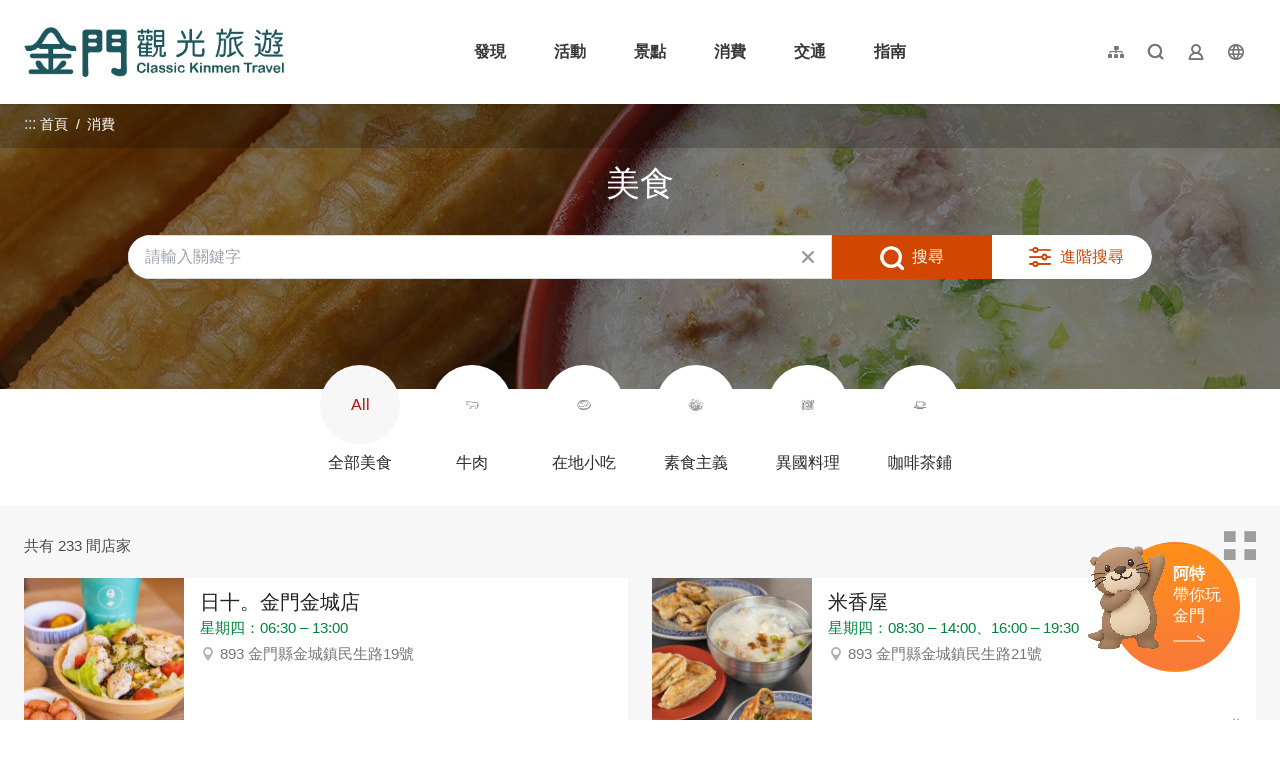

--- FILE ---
content_type: text/html; charset=utf-8
request_url: https://kinmen.travel/zh-tw/shop/index/all-regions/restaurants?sortby=Location&location=1059&page=5
body_size: 5595
content:
<!DOCTYPE html><html lang=zh-Hant-TW class="no-js mode-two-column"><head><script>document.querySelector("html").setAttribute('class','mode-two-column');if(localStorage.getItem('card-list-mode')==='mode-tile'){document.querySelector("html").classList.remove('mode-two-column');}</script><meta charset=utf-8><meta name=viewport content="width=device-width, initial-scale=1.0, user-scalable=0"><title>美食 | 金門觀光旅遊網</title><link href=/Content/css/all.css rel=stylesheet><link rel=stylesheet href=/content/css/layout-new.css><link rel=preconnect href=https://fonts.googleapis.com><link rel=preconnect href=https://fonts.gstatic.com crossorigin><link href="https://fonts.googleapis.com/css2?family=Dancing+Script:wght@400..700&amp;display=swap" rel=stylesheet><link rel="shortcut icon" href=/Content/favicon.ico><link rel=stylesheet href=/content/css/condition-search-blk.css><link rel=stylesheet href=/content/css/adv-filter-sort-blk.css><meta name=keyword content=金門，金門旅遊，金門國家公園，金門酒廠，金門民宿，珍愛金門，金門高粱酒，金門地圖，金門航空站，金門高粱，金門特產，金門貢糖，金門飯店，金門大橋，金門菜刀，金門住宿，金門景點><meta name=subject content=美食><meta name=language content=zh-tw><meta name=owner content=金門縣政府><meta name=coverage content=Worldwide><meta name=distribution content=Global><meta name=rating content=General><meta property=og:title content=美食><meta property=og:type content=website><meta property=og:site_name content=金門觀光旅遊網><meta property=og:description content=金門旅遊：金門美食，熱門景點，紀念品介紹><meta property=og:url content=https://kinmen.travel/zh-tw/shop/index/all-regions/restaurants><meta property=og:locale content=zh_TW><meta name=twitter:site content=金門觀光旅遊網><meta name=twitter:creator content=金門觀光旅遊網><meta name=twitter:title content=美食><meta name=twitter:description content=金門旅遊：金門美食，熱門景點，紀念品介紹><meta name=DC.Title content=美食><meta name=DC.Subject content=美食><meta name=DC.Creator content=金門觀光旅遊網><meta name=DC.Description content=金門旅遊：金門美食，熱門景點，紀念品介紹><meta name=DC.Publisher content=金門觀光旅遊網><meta name=DC.Contributor content=金門觀光旅遊網><meta name=DC.Date content=2026-01-22><meta name=DC.Type content=網站資訊><meta name=DC.Identifier content=371020000A><meta name=DC.Format content=""><meta name=DC.Relation content=""><meta name=DC.Source content=金門觀光旅遊網><meta name=DC.Language content=zh-tw><meta name=DC.Coverage.t.min content=2017-01-01><meta name=DC.Coverage.t.max content=2025-12-22><meta name=DC.Rights content=金門觀光旅遊網><meta name=DC.CategoryTheme content=""><meta name=DC.CategoryCake content=""><meta name=DC.CategoryService content=""><meta name=DC.Keywords content=""><script async src="https://www.googletagmanager.com/gtag/js?id=G-WK1Z317VD9"></script><script>window.dataLayer=window.dataLayer||[];function gtag(){dataLayer.push(arguments);}
gtag('js',new Date());gtag('config','G-WK1Z317VD9',{cookie_flags:'secure;samesite=lax'});</script><script>(function(c,l,a,r,i,t,y){c[a]=c[a]||function(){(c[a].q=c[a].q||[]).push(arguments)};t=l.createElement(r);t.async=1;t.src="https://www.clarity.ms/tag/"+i;y=l.getElementsByTagName(r)[0];y.parentNode.insertBefore(t,y);})(window,document,"clarity","script","3zj0x0dplp");</script><body class="zh-Hant-TW new-2021 new-2024" data-lang=zh-tw><a href=#main-content class="acc-show-at-focus js-scroll-anchor" title=跳到主要內容區塊>跳到主要內容區塊</a> <a id=top class=anchor-fix tabindex=-1 title=定位點>定位點</a><div class="smart-banner d-none align-items-center h-7 fixed-top z-99999 bg-smart-banner"><button class="btn w-5 h-5 mx-4px p-0 border-0 bg-none text-desc js-hide-smart-banner" title=關閉> <i class="icon icon-close fz-14px" aria-hidden=true></i> <span class=text-hide>關閉</span> </button> <img src=/content/images/global/icon-pwa.png alt="" class="d-block w-6 h-6 border border-white border-width-2px rounded-md"><div class="ml-1 fz-14px lh-initial text-white">金門行動旅服 <br> 免下載 立即GO</div><a href=https://pwa.kinmen.travel title=立即前往金門行動旅服 class="btn btn-orange ml-auto mr-1 rounded h-5 js-hide-smart-banner"> 立即前往 </a></div><div class="main-container new-2023 pt-7 pt-xl-13"><div id=header-root></div><main class="page-content-wrapper has-banner search-banner-02-3 adj"><div class="breadcrumb desktop-wrapper" data-path="首頁>消費"><a class=brick href=javascript:void(0) accesskey=C title=內容區塊定位點(C)>:::</a> <a href=/zh-tw class=unit title=首頁>首頁</a> <span class="unit last">消費</span></div><a class=anchor-fix id=main-content tabindex=-1 title=定位點>定位點</a><section class=unit-title-blk><h2 class=unit-title>美食</h2></section><input type=checkbox class=hide-switch id=condition-expend-switch><div class=condition-search-blk id=condition-search-blk><div class=expend-wrapper><form method=post action=/zh-tw/shop/query class=condition-search-form><input name=__RequestVerificationToken type=hidden value=ulFyHK_H6zRCJzSFk3APe0Eo1yUmqUb8s_R24A3AFXVCknVe7SBaq6UQwhxLl3JrttI09oUxv6tyc6bEzN3wGTjPAPl2OtZThm73HBHVx641><div class=scroll-blk><div class="row-item row-keyword"><label for=keyword class=label>關鍵字</label> <input class=text-ipt type=text id=keyword name=query autocomplete=off placeholder=請輸入關鍵字></div><div class=adv-condition-blk><div class="row-item row-condition"><label class="label pull-left">行政區</label> <button class="btn-select-all js-select-all all" data-resx-select-all=全部選取 data-resx-cancel-all=全部取消 type=button>全部選取</button><ul class="search-condition-list js-condition-container"><li class=item><input type=checkbox class=hide-switch id=region-374 name=region[] value=jinsha> <label class=btn-select for=region-374 title=金沙鎮>金沙鎮</label><li class=item><input type=checkbox class=hide-switch id=region-375 name=region[] value=jinhu> <label class=btn-select for=region-375 title=金湖鎮>金湖鎮</label><li class=item><input type=checkbox class=hide-switch id=region-376 name=region[] value=jinning> <label class=btn-select for=region-376 title=金寧鄉>金寧鄉</label><li class=item><input type=checkbox class=hide-switch id=region-377 name=region[] value=jincheng> <label class=btn-select for=region-377 title=金城鎮>金城鎮</label><li class=item><input type=checkbox class=hide-switch id=region-378 name=region[] value=lieyu> <label class=btn-select for=region-378 title=烈嶼鄉>烈嶼鄉</label></ul></div><input type=hidden value=restaurants name=theme[]><div class="row-item row-condition"><label class="label pull-left">分類</label> <button class="btn-select-all js-select-all all" data-resx-select-all=全部選取 data-resx-cancel-all=全部取消 type=button>全部選取</button><ul class="search-condition-list js-condition-container"><li class=item><input type=checkbox class=hide-switch id=type-264 name=theme[] value=vegetarian> <label class=btn-select for=type-264 title=素食主義>素食主義</label><li class=item><input type=checkbox class=hide-switch id=type-267 name=theme[] value=local-specialty> <label class=btn-select for=type-267 title=在地小吃>在地小吃</label><li class=item><input type=checkbox class=hide-switch id=type-270 name=theme[] value=coffee-tea-shop> <label class=btn-select for=type-270 title=咖啡茶鋪>咖啡茶鋪</label><li class=item><input type=checkbox class=hide-switch id=type-271 name=theme[] value=exotic-food> <label class=btn-select for=type-271 title=異國料理>異國料理</label><li class=item><input type=checkbox class=hide-switch id=type-351 name=theme[] value=廣東粥> <label class=btn-select for=type-351 title=廣東粥>廣東粥</label><li class=item><input type=checkbox class=hide-switch id=type-353 name=theme[] value=beaf> <label class=btn-select for=type-353 title=牛肉>牛肉</label><li class=item><input type=checkbox class=hide-switch id=type-355 name=theme[] value=酒吧小酌> <label class=btn-select for=type-355 title=酒吧小酌>酒吧小酌</label><li class=item><input type=checkbox class=hide-switch id=type-456 name=theme[] value=桌菜熱炒> <label class=btn-select for=type-456 title=桌菜熱炒>桌菜熱炒</label><li class=item><input type=checkbox class=hide-switch id=type-457 name=theme[] value=簡餐火鍋> <label class=btn-select for=type-457 title=簡餐火鍋>簡餐火鍋</label><li class=item><input type=checkbox class=hide-switch id=type-354 name=theme[] value=美味燒烤> <label class=btn-select for=type-354 title=美味燒烤>美味燒烤</label><li class=item><input type=checkbox class=hide-switch id=type-352 name=theme[] value=鮮甜石蚵> <label class=btn-select for=type-352 title=鮮甜石蚵>鮮甜石蚵</label><li class=item><input type=checkbox class=hide-switch id=type-312 name=theme[] value=甜點冰品> <label class=btn-select for=type-312 title=甜點冰品>甜點冰品</label></ul></div><div class="row-item row-condition"><label class="label pull-left">服務設施</label> <button class="btn-select-all js-select-all all" data-resx-select-all=全部選取 data-resx-cancel-all=全部取消 type=button>全部選取</button><ul class="search-condition-list js-condition-container"><li class=item><input type=checkbox class=hide-switch id=type-236 name=theme[] value=parking> <label class=btn-select for=type-236 title=停車場>停車場</label><li class=item><input type=checkbox class=hide-switch id=type-244 name=theme[] value=pick-up> <label class=btn-select for=type-244 title=接送服務>接送服務</label><li class=item><input type=checkbox class=hide-switch id=type-253 name=theme[] value=guided-tours> <label class=btn-select for=type-253 title=導覽解說>導覽解說</label><li class=item><input type=checkbox class=hide-switch id=type-255 name=theme[] value=experience-activity> <label class=btn-select for=type-255 title=體驗活動>體驗活動</label><li class=item><input type=checkbox class=hide-switch id=type-369 name=theme[] value=空調冷氣> <label class=btn-select for=type-369 title=空調冷氣>空調冷氣</label><li class=item><input type=checkbox class=hide-switch id=type-370 name=theme[] value=內用座位> <label class=btn-select for=type-370 title=內用座位>內用座位</label><li class=item><input type=checkbox class=hide-switch id=type-371 name=theme[] value=免費wifi> <label class=btn-select for=type-371 title=免費WIFI>免費WIFI</label><li class=item><input type=checkbox class=hide-switch id=type-372 name=theme[] value=親子友善> <label class=btn-select for=type-372 title=親子友善>親子友善</label><li class=item><input type=checkbox class=hide-switch id=type-373 name=theme[] value=提供插座> <label class=btn-select for=type-373 title=提供插座>提供插座</label><li class=item><input type=checkbox class=hide-switch id=type-374 name=theme[] value=foreign-language-friendly> <label class=btn-select for=type-374 title=外語友善>外語友善</label><li class=item><input type=checkbox class=hide-switch id=type-375 name=theme[] value=宅配服務> <label class=btn-select for=type-375 title=宅配服務>宅配服務</label><li class=item><input type=checkbox class=hide-switch id=type-377 name=theme[] value=客製行程> <label class=btn-select for=type-377 title=客製行程>客製行程</label><li class=item><input type=checkbox class=hide-switch id=type-511 name=theme[] value=muslim-friendly> <label class=btn-select for=type-511 title=穆斯林友善>穆斯林友善</label></ul></div></div></div><div class="row-item row-button" id=row-button data-resx-advance-search=進階搜尋><button class=btn-search-clear type=reset title=清除全部>清除全部</button> <button class=btn-search-submit title=搜尋>搜尋</button> <label class=btn-show-adv for=condition-expend-switch tabindex=0 title=進階搜尋>進階搜尋</label></div></form></div></div><label class=condition-expend-close-mask for=condition-expend-switch></label><div class="full-width py-2 mb-3 pb-xl-4 position-relative bg-white"><nav classname="maw-800px mx-auto position-relative z-100"><ul class="d-flex justify-content-md-center pl-1 pl-md-0 mt-xl-n5 scroll-x-blk text-center fz-15px" id=category-selector><li class="w-9 w-md-10 mr-3 mr-xl-4 mr-0-last"><a class="d-block text-decoration-none text-center text-dark hover-title" href=/zh-tw/shop/index/all-regions/restaurants#anchor-category title=全部美食> <i class="icon w-9 h-9 w-md-10 h-md-10 mb-1 rounded-circle fz-28px text-secondary bg-light" aria-hidden=true> All </i><div class="title line-clamp-2 lh-initial">全部美食</div></a><li class="w-9 w-md-10 mr-3 mr-xl-4 mr-0-last"><a class="d-block text-decoration-none text-center text-dark hover-title" href=/zh-tw/shop/index/all-regions/restaurants,beaf#anchor-category title=牛肉> <i class="icon icon-gourmet-nav-01 w-9 h-9 w-md-10 h-md-10 mb-1 rounded-circle fz-64px fz-md-80px text-info bg-white" aria-hidden=true></i><div class="title line-clamp-2 lh-initial">牛肉</div></a><li class="w-9 w-md-10 mr-3 mr-xl-4 mr-0-last"><a class="d-block text-decoration-none text-center text-dark hover-title" href=/zh-tw/shop/index/all-regions/restaurants,local-specialty#anchor-category title=在地小吃> <i class="icon icon-gourmet-nav-02 w-9 h-9 w-md-10 h-md-10 mb-1 rounded-circle fz-64px fz-md-80px text-info bg-white" aria-hidden=true></i><div class="title line-clamp-2 lh-initial">在地小吃</div></a><li class="w-9 w-md-10 mr-3 mr-xl-4 mr-0-last"><a class="d-block text-decoration-none text-center text-dark hover-title" href=/zh-tw/shop/index/all-regions/restaurants,vegetarian#anchor-category title=素食主義> <i class="icon icon-gourmet-nav-03 w-9 h-9 w-md-10 h-md-10 mb-1 rounded-circle fz-64px fz-md-80px text-info bg-white" aria-hidden=true></i><div class="title line-clamp-2 lh-initial">素食主義</div></a><li class="w-9 w-md-10 mr-3 mr-xl-4 mr-0-last"><a class="d-block text-decoration-none text-center text-dark hover-title" href=/zh-tw/shop/index/all-regions/restaurants,exotic-food#anchor-category title=異國料理> <i class="icon icon-gourmet-nav-04 w-9 h-9 w-md-10 h-md-10 mb-1 rounded-circle fz-64px fz-md-80px text-info bg-white" aria-hidden=true></i><div class="title line-clamp-2 lh-initial">異國料理</div></a><li class="w-9 w-md-10 mr-3 mr-xl-4 mr-0-last"><a class="d-block text-decoration-none text-center text-dark hover-title" href=/zh-tw/shop/index/all-regions/restaurants,coffee-tea-shop#anchor-category title=咖啡茶鋪> <i class="icon icon-gourmet-nav-05 w-9 h-9 w-md-10 h-md-10 mb-1 rounded-circle fz-64px fz-md-80px text-info bg-white" aria-hidden=true></i><div class="title line-clamp-2 lh-initial">咖啡茶鋪</div></a></ul></nav></div><div class=total-nums-blk><p class=nums>共有 233 間店家</p><button class="btn-mode-list js-mode-switch" title=列表模式 data-mode=mode-two-column>列表模式</button> <button class="btn-mode-tile js-mode-switch" title=卡片模式 data-mode=mode-tile>卡片模式</button></div><ul class="info-card-list mode-switch"><li class=item><div class=info-card-item><a href=/zh-tw/shop/details/3455 class=link title=日十。金門金城店 target=_self> <span class=thumb-frame> <img src=/content/images/global/blank.gif data-src=/shops/33019/480x360_shops-image-tekjgzs9lk21hnbb_ihgxa.jpg alt="" class="thumb lazy"><noscript><img src=/shops/33019/480x360_shops-image-tekjgzs9lk21hnbb_ihgxa.jpg alt=日十。金門金城店 class=thumb></noscript></span><div class=info-blk><h3 class=info-title>日十。金門金城店</h3><p class="opening-status open">星期四：06:30 – 13:00<p class=icon-location><span class=text-truncate>893 金門縣金城鎮民生路19號</span></p><span class=icon-view>6571</span></div></a></div><li class=item><div class=info-card-item><a href=/zh-tw/shop/details/2624 class=link title=米香屋 target=_self> <span class=thumb-frame> <img src=/content/images/global/blank.gif data-src=/shops/33902/480x360_shops-image-fyjrbpbo90k5u-gundfslw.jpg alt="" class="thumb lazy"><noscript><img src=/shops/33902/480x360_shops-image-fyjrbpbo90k5u-gundfslw.jpg alt=米香屋 class=thumb></noscript></span><div class=info-blk><h3 class=info-title>米香屋</h3><p class="opening-status open">星期四：08:30 – 14:00、16:00 – 19:30<p class=icon-location><span class=text-truncate>893 金門縣金城鎮民生路21號</span></p><span class=icon-view>1.8萬</span></div></a></div><li class=item><div class=info-card-item><a href=/zh-tw/shop/details/3764 class=link title=飯丸屋(金門金城店) target=_self> <span class=thumb-frame> <img src=/content/images/global/blank.gif data-src=/shops/39247/480x360_shops-itwvu4rxptib.jpg alt="" class="thumb lazy"><noscript><img src=/shops/39247/480x360_shops-itwvu4rxptib.jpg alt=飯丸屋(金門金城店) class=thumb></noscript></span><div class=info-blk><h3 class=info-title>飯丸屋(金門金城店)</h3><p class="opening-status open">星期四：10:00 – 19:00<p class=icon-location><span class=text-truncate>893 金門縣金城鎮中興路162號</span></p><span class=icon-view>5369</span></div></a></div><li class=item><div class=info-card-item><a href=/zh-tw/shop/details/3875 class=link title=沼燒鳥 target=_self> <span class=thumb-frame> <img src=/content/images/global/blank.gif data-src=/shops/41186/480x360_shops-image-6tj0-irhtugvudkjinsraw.jpg alt="" class="thumb lazy"><noscript><img src=/shops/41186/480x360_shops-image-6tj0-irhtugvudkjinsraw.jpg alt=沼燒鳥 class=thumb></noscript></span><div class=info-blk><h3 class=info-title>沼燒鳥</h3><p class="opening-status open">星期四：17:00 – 23:00<p class=icon-location><span class=text-truncate>893 金門縣金城鎮光前路67號</span></p><span class=icon-view>4488</span></div></a></div><li class=item><div class=info-card-item><a href=/zh-tw/shop/details/3903 class=link title=臻享咖啡 target=_self> <span class=thumb-frame> <img src=/content/images/global/blank.gif data-src=/shops/43124/480x360_shops-image-2knjoa5e3eqffo7iyd-ela.jpg alt="" class="thumb lazy"><noscript><img src=/shops/43124/480x360_shops-image-2knjoa5e3eqffo7iyd-ela.jpg alt=臻享咖啡 class=thumb></noscript></span><div class=info-blk><h3 class=info-title>臻享咖啡</h3><p class="opening-status open">星期四：休息<p class=icon-location><span class=text-truncate>893 金門縣金城鎮民生路40號</span></p><span class=icon-view>2879</span></div></a></div><li class=item><div class=info-card-item><a href=/zh-tw/shop/details/2496 class=link title=金食堂 target=_self> <span class=thumb-frame> <img src=/content/images/global/blank.gif data-src=/shops/36493/480x360_shops-image-ks8glaq8oeccbtf2ht4gxw.jpg alt="" class="thumb lazy"><noscript><img src=/shops/36493/480x360_shops-image-ks8glaq8oeccbtf2ht4gxw.jpg alt=金食堂 class=thumb></noscript></span><div class=info-blk><h3 class=info-title>金食堂</h3><p class="opening-status open">星期四：11:00 – 14:30、17:00 – 20:30<p class=icon-location><span class=text-truncate>893 金門縣金城鎮光前路87-1號</span></p><span class=icon-view>6479</span></div></a></div><li class=item><div class=info-card-item><a href=/zh-tw/shop/details/345 class=link title=佳味小吃 target=_self> <span class=thumb-frame> <img src=/content/images/global/blank.gif data-src=/shops/28087/480x360_shops-image-zol6kbhxoecfvjmdbm6ncg.jpg alt="" class="thumb lazy"><noscript><img src=/shops/28087/480x360_shops-image-zol6kbhxoecfvjmdbm6ncg.jpg alt=佳味小吃 class=thumb></noscript></span><div class=info-blk><h3 class=info-title>佳味小吃</h3><p class="opening-status open">星期四：06:00 – 11:00<p class=icon-location><span class=text-truncate>893 金門縣金城鎮莒光路26巷12號</span></p><span class=icon-view>2.1萬</span></div></a></div><li class=item><div class=info-card-item><a href=/zh-tw/shop/details/3605 class=link title="T.I.T 港式茶餐廳" target=_self> <span class=thumb-frame> <img src=/content/images/global/blank.gif data-src=/shops/36606/480x360_shops-image-cysxblkrnu6_zoe-5ygfaa.jpg alt="" class="thumb lazy"><noscript><img src=/shops/36606/480x360_shops-image-cysxblkrnu6_zoe-5ygfaa.jpg alt="T.I.T 港式茶餐廳" class=thumb></noscript></span><div class=info-blk><h3 class=info-title>T.I.T 港式茶餐廳</h3><p class="opening-status open"><p class=icon-location><span class=text-truncate>893 金門縣金城鎮光前路87-2號</span></p><span class=icon-view>8427</span></div></a></div><li class=item><div class=info-card-item><a href=/zh-tw/shop/details/2995 class=link title=98洪家平價菜館 target=_self> <span class=thumb-frame> <img src=/content/images/global/blank.gif data-src=/shops/34668/480x360_shops-image-o1kwuunejea20yqe67_5ua.jpg alt="" class="thumb lazy"><noscript><img src=/shops/34668/480x360_shops-image-o1kwuunejea20yqe67_5ua.jpg alt=98洪家平價菜館 class=thumb></noscript></span><div class=info-blk><h3 class=info-title>98洪家平價菜館</h3><p class="opening-status open">星期四：11:30 – 14:30、17:00 – 23:00<p class=icon-location><span class=text-truncate>893 金門縣金城鎮民權路90之2號</span></p><span class=icon-view>1.5萬</span></div></a></div><li class=item><div class=info-card-item><a href=/zh-tw/shop/details/3848 class=link title=新大廟口活海鮮 target=_self> <span class=thumb-frame> <img src=/content/images/global/blank.gif data-src=/shops/43158/480x360_shops-image-6b4lyafvkuojui4ptmov_q.jpg alt="" class="thumb lazy"><noscript><img src=/shops/43158/480x360_shops-image-6b4lyafvkuojui4ptmov_q.jpg alt=新大廟口活海鮮 class=thumb></noscript></span><div class=info-blk><h3 class=info-title>新大廟口活海鮮</h3><p class="opening-status open">星期四：17:30 – 23:00<p class=icon-location><span class=text-truncate>893 金門縣金城鎮民權路外武廟旁</span></p><span class=icon-view>3921</span></div></a></div><li class=item><div class=info-card-item><a href=/zh-tw/shop/details/2887 class=link title=蓊蓊書店 target=_self> <span class=thumb-frame> <img src=/content/images/global/blank.gif data-src=/shops/20020/480x360_shops-image-_57qef6dykagvvpiwi1ieq.jpg alt="" class="thumb lazy"><noscript><img src=/shops/20020/480x360_shops-image-_57qef6dykagvvpiwi1ieq.jpg alt=蓊蓊書店 class=thumb></noscript></span><div class=info-blk><h3 class=info-title>蓊蓊書店</h3><p class="opening-status open">星期四：17:30 – 20:30<p class=icon-location><span class=text-truncate>893 金門縣金城鎮光前路29巷2號</span></p><span class=icon-view>1.1萬</span></div></a></div><li class=item><div class=info-card-item><a href=/zh-tw/shop/details/3183 class=link title=狗窩FoodLab target=_self> <span class=thumb-frame> <img src=/content/images/global/blank.gif data-src=/shops/28914/480x360_shops-image-o7gqylnmku-9pb7mwjydpg.jpg alt="" class="thumb lazy"><noscript><img src=/shops/28914/480x360_shops-image-o7gqylnmku-9pb7mwjydpg.jpg alt=狗窩FoodLab class=thumb></noscript></span><div class=info-blk><h3 class=info-title>狗窩FoodLab</h3><p class="opening-status open">星期四：休息<p class=icon-location><span class=text-truncate>893 金門縣金城鎮民生路45巷2弄10之1號</span></p><span class=icon-view>1.2萬</span></div></a></div></ul><div class=page-bar><div class="blk prev-blk"><a href="/zh-tw/shop/index/all-regions/restaurants?sortby=Location&amp;location=1059&amp;page=1" class=first-page title=最前頁 target=_self>最前頁</a> <a href="/zh-tw/shop/index/all-regions/restaurants?sortby=Location&amp;location=1059&amp;page=4" class=prev-page title=上一頁 target=_self>上一頁</a></div><div class="blk page-link"><a href="/zh-tw/shop/index/all-regions/restaurants?sortby=Location&amp;location=1059&amp;page=1" title=1 class=link target=_self>1</a> <a href="/zh-tw/shop/index/all-regions/restaurants?sortby=Location&amp;location=1059&amp;page=2" title=2 class=link target=_self>2</a> <a href="/zh-tw/shop/index/all-regions/restaurants?sortby=Location&amp;location=1059&amp;page=3" title=3 class=link target=_self>3</a> <a href="/zh-tw/shop/index/all-regions/restaurants?sortby=Location&amp;location=1059&amp;page=4" title=4 class=link target=_self>4</a> <span class=current>5</span> <a href="/zh-tw/shop/index/all-regions/restaurants?sortby=Location&amp;location=1059&amp;page=6" title=6 class=link target=_self>6</a> <a href="/zh-tw/shop/index/all-regions/restaurants?sortby=Location&amp;location=1059&amp;page=7" title=7 class=link target=_self>7</a> <a href="/zh-tw/shop/index/all-regions/restaurants?sortby=Location&amp;location=1059&amp;page=8" title=8 class=link target=_self>8</a> <a href="/zh-tw/shop/index/all-regions/restaurants?sortby=Location&amp;location=1059&amp;page=9" title=9 class=link target=_self>9</a></div><div class="blk next-blk"><a href="/zh-tw/shop/index/all-regions/restaurants?sortby=Location&amp;location=1059&amp;page=6" class=next-page title=下一頁 target=_self>下一頁</a> <a href="/zh-tw/shop/index/all-regions/restaurants?sortby=Location&amp;location=1059&amp;page=20" class=last-page title=最末頁 target=_self>最末頁</a></div></div></main><div id=app-root></div><div id=footer-root></div></div><script src=https://www.google.com/recaptcha/api.js></script><script>var GOOGLE_Recaptcha_KEY="6Ld6izsUAAAAAKw-1DWfgXi-npj3AgyfAoTRuZSL";</script><script src=/Scripts/_scripts.js></script><input name=__RequestVerificationToken type=hidden value=O4mjuOYwb5LU5Jw0OONqIUCPg-IdKkoqelMJRc-0xxXWeDwBBbK4w2kTK4hDIwzyqifhjZYXA6J_7w4SX5l3h4NzLdBTJmTBr-8z4f_0irI1><script>var IS_A11Y_SCAN=true;</script><script src=/scripts/alone/react/app-a4870787122b6e260b6f.js></script><script>const scrollbarWidth=window.innerWidth-document.body.clientWidth
document.body.style.setProperty('--scrollbarWidth',`${scrollbarWidth}px`)</script>

--- FILE ---
content_type: text/html; charset=utf-8
request_url: https://kinmen.travel/zh-tw/opendata/tags
body_size: 552
content:
{"success":true,"data":[{"id":62,"name":"親子同樂趣","count":33,"thumb":"https://kinmen.travel/tags/37832/640x480_tags-image--ifmsk-0r0y7jmhlhuss8a.jpg"},{"id":64,"name":"觀賞落日趣","count":12,"thumb":"https://kinmen.travel/tags/32844/640x480_tags-image-q_vqt4x1q0yrspcfsygxiw.jpeg"},{"id":53,"name":"這樣玩最涼快","count":22,"thumb":"https://kinmen.travel/tags/17292/640x480_tags-image-e3j7vpns70a6de_lltieca.jpg"},{"id":52,"name":"兒童放電趣","count":12,"thumb":"https://kinmen.travel/tags/35466/640x480_tags-image-ofus3ccavkgpnm202rjghq.jpg"},{"id":8,"name":"經典金美味","count":29,"thumb":"https://kinmen.travel/tags/33526/640x480_tags-image-_artmzh070ek95wgjinogg.jpg"},{"id":7,"name":"網紅打卡點","count":14,"thumb":"https://kinmen.travel/tags/43044/640x480_tags-image-1j1od9el5ee5swn0trr_fg.jpg"},{"id":58,"name":"觀星露營趣","count":6,"thumb":"https://kinmen.travel/tags/23116/640x480_tags-image--gkhb7pkwea7ri-kz2rssq.jpg"},{"id":67,"name":"最美台劇「不如海邊吹吹風」場景","count":13,"thumb":"https://kinmen.travel/tags/42538/640x480_tags-image-e1tspe2bhuuhgcnvb0vfuq.jpg"},{"id":68,"name":"雨天好去處","count":23,"thumb":"https://kinmen.travel/tags/44006/640x480_tags-image-3ysvakmpakys0bypbcxbrq.jpg"},{"id":65,"name":"無障礙旅遊","count":46,"thumb":"https://kinmen.travel/tags/38302/640x480_tags-image-hqx-ms28leyjyvzrprdjvq.jpg"},{"id":63,"name":"迎接日出景點","count":11,"thumb":"https://kinmen.travel/tags/32842/640x480_tags-image-9bemvv9ube6m87spufcjxq.png"},{"id":61,"name":"軍事據點行程推薦","count":40,"thumb":"https://kinmen.travel/tags/27666/640x480_tags-image-ztxsswtmr0uy5eadveaegw.jpg"},{"id":60,"name":"探索戰地秘境","count":7,"thumb":"https://kinmen.travel/tags/35467/640x480_tags-image-7jyxltvvcuqn6cu9rnq_ja.jpg"},{"id":51,"name":"異國風景點","count":14,"thumb":"https://kinmen.travel/tags/34504/640x480_tags-image-n5xbvs25g0gwexevctk5jg.jpg"},{"id":49,"name":"好拍彩繪壁畫","count":13,"thumb":"https://kinmen.travel/tags/35465/640x480_tags-image-g-j3jn0ujegwoyahuh6bbw.jpg"},{"id":47,"name":"退潮限定點","count":3,"thumb":"https://kinmen.travel/tags/14968/640x480_tags-image-wuclimk2buayqz9s1rd4pg.jpg"},{"id":11,"name":"隨藍海踏浪","count":10,"thumb":"https://kinmen.travel/tags/10142/640x480_tags-image-9auc-zpid0qy7b0nvk1m1g.jpg"},{"id":10,"name":"清新藝文旅","count":7,"thumb":"https://kinmen.travel/tags/10143/640x480_tags-image-j3ifcsxm_kkflbkkd9mn4g.jpg"},{"id":6,"name":"步入大自然","count":7,"thumb":"https://kinmen.travel/tags/10147/640x480_tags-image-7j_yqcujkkwxboe6pirrnw.jpg"},{"id":4,"name":"有拜有保庇","count":9,"thumb":"https://kinmen.travel/tags/10149/640x480_tags-image-p0lci8d3f0-nkbd0yg2hqa.jpg"},{"id":2,"name":"訪古厝之美","count":7,"thumb":"https://kinmen.travel/tags/10151/640x480_tags-image-wtmxfzuckkglphdzx2qfjq.jpg"},{"id":1,"name":"洋樓的故事","count":9,"thumb":"https://kinmen.travel/tags/10152/640x480_tags-image-34xecgyg2eeykyhscxkyea.jpg"}],"date_time":"2026-01-22T13:13:21.876629"}

--- FILE ---
content_type: application/javascript
request_url: https://kinmen.travel/scripts/alone/react/681-cfcd4674db3644cb3ef5.js
body_size: 2303
content:
"use strict";(self.webpackChunkcsii_f2e_work_flow=self.webpackChunkcsii_f2e_work_flow||[]).push([[681],{1151:(e,t,n)=>{n.d(t,{A:()=>d}),n(8706);var l=n(8168),a=n(3986),r=n(6540),c=n(6744),i=n(7760),m=n(3405),o=["children","isLinkOut","title","className"],s=(0,r.forwardRef)(function(e,t){var n=e.children,s=e.isLinkOut,d=e.title,u=e.className,f=(0,a.A)(e,o),p=(0,i.Ym)(),x=s?"a":c.A;return r.createElement(x,(0,l.A)({className:u,title:"".concat((0,m.Tl)(d,p)).concat(s?" (".concat((0,m.Tl)("另開視窗",p),")"):"")},s?{target:"_blank",rel:"noopener noreferrer"}:null,f,{ref:t}),n)});const d=r.memo(s)},3681:(e,t,n)=>{n.r(t),n.d(t,{default:()=>u}),n(8706),n(2008),n(4423),n(2062),n(6099),n(7495),n(1699),n(5440);var l=n(6540),a=n(1151),r=n(7760),c=n(7419),i=n(3405),m=function(){var e=(0,r.Ym)(),t="zh-tw"!==e,n="zh-cn"===e,a=("zh-tw"===e||"zh-cn"===e?c.d2:c.Sb).filter(function(t){var n;return!(null!==(n=t.hideWithLanguages)&&void 0!==n&&n.includes(e))});return l.createElement("div",{className:"d-none d-xl-block py-12 px-5 border-bottom"},l.createElement("div",{className:"d-flex justify-content-between mx-auto max-w-[1280px]"},a.filter(function(e){return!t||!e.hideAtForeign}).filter(function(e){return!!t||!e.hideAtTW}).map(function(t,n){return l.createElement("div",{className:"max-w-[240px]",key:n},l.createElement("div",{className:"fz-22px font-weight-bold"},l.createElement(i.Ay,null,t.title)),l.createElement("ul",{className:"mt-20px"},t.units.filter(function(e){return!e.mainNavOnly}).filter(function(t){var n;return!(null!==(n=t.hideWithLanguages)&&void 0!==n&&n.includes(e))}).map(function(t,n){var a;return t.url?l.createElement(o,{data:t,key:n}):null===(a=t.subMenu)||void 0===a?void 0:a.filter(function(e){return e.showAtFooter}).filter(function(t){var n;return!(null!==(n=t.hideWithLanguages)&&void 0!==n&&n.includes(e))}).map(function(e,t){return l.createElement(o,{data:e,key:t})})})))}),l.createElement("div",null,l.createElement("div",{className:"mb-20px fz-22px font-weight-bold"},l.createElement(i.Ay,null,"官方社群")),l.createElement("ul",{className:"".concat(!n&&"w-[240px]"," row gap-y-[12px]")},c.P6.filter(function(e){return!t||!e.hideAtForeign}).filter(function(t){var n;return!(null!==(n=t.hideWithLanguages)&&void 0!==n&&n.includes(e))}).map(function(e,t){return l.createElement(o,{data:e,isSocialMedia:!0,key:t})})))))},o=function(e){var t=e.data,n=e.isSocialMedia,c=(0,r.Ym)(),m="en"===c,o="zh-cn"===c,s=t.title,d=t.isLinkOut,u=t.url,f=t.icon;return l.createElement("li",{className:"".concat(m?"fz-15px":"fz-16px"," ").concat(n?o?"col-12":"col-6":"mb-12px mb-0-last"," lh-initial")},l.createElement(a.A,{className:"d-flex align-items-center text-default hover-secondary trs-all",href:(u[c]||u).replace("zh-tw",c),isLinkOut:d,title:s},n&&l.createElement("i",{className:"icon icon-".concat(f," w-3 flex-shrink-0 mr-4px w-20px h-20px rounded-circle bg-info text-white fz-12px"),"aria-hidden":"true"}),l.createElement(i.Ay,null,s),!n&&d&&l.createElement("i",{className:"icon icon-link-out mt-6px fz-10px lh-initial d-inline-block ml-1 hover-primary","aria-hidden":"true"})))};const s=l.memo(m);var d=function(){var e=(0,r.Ym)(),t="zh-cn"===e,n=(0,r.Qf)("(min-width: 768px)");return l.createElement("footer",{className:"position-relative overflow-hidden z-1 bg-white"},l.createElement(s,null),l.createElement("div",{className:"d-xl-flex justify-content-center align-items-start px-2 px-md-3 py-7 py-xl-12 bg-light"},l.createElement("div",{className:"d-flex flex-column flex-md-row align-items-center justify-content-md-center align-items-md-start mx-auto mx-xl-0 mt-3 mt-xl-0"},l.createElement("div",{className:"d-flex align-items-start"},l.createElement("img",{className:"d-block flex-shrink-0 w-10 w-md-15 mr-2 mr-md-0",src:"/content/images/global/gov-logo.svg",alt:""}),l.createElement("div",{className:"xl:max-w-[320px] mx-md-5 mx-xl-12 mr-0-last"},l.createElement("div",{className:"font-weight-bold"},l.createElement(i.Ay,null,"金門縣政府觀光處")),l.createElement("a",{className:"d-block mt-1 text-default trs-all hover-secondary text-wrap",href:t?"https://j.map.baidu.com/a0/vWei":"https://goo.gl/maps/BEzYK3e5dB52",title:"地圖 (另開視窗)",target:"_blank",rel:"noopener noreferrer"},l.createElement(i.Ay,null,"89345金門縣金城鎮民生路60號"),l.createElement("i",{className:"icon icon-location d-inline-flex ml-1","aria-hidden":"true"})),l.createElement("div",{className:"mt-1"},l.createElement(i.Ay,null,"電話"),"：+886-82-318823"))),l.createElement("div",{className:"mt-3 mt-md-0 mx-md-5 mx-xl-12"},l.createElement("ul",{className:"d-flex d-md-block justify-content-center flex-wrap"},c.ap.filter(function(t){var n;return!(null!==(n=t.hideWithLanguages)&&void 0!==n&&n.includes(e))}).map(function(t,r){var c=t.title,m=t.url,o=t.isLinkOut;return l.createElement("li",{className:"".concat(!n&&"border-right border-0-last"," d-flex align-items-center pr-1 mr-1 mb-4px mb-md-1"),key:r},l.createElement(a.A,{className:"d-flex text-default trs-all hover-secondary",href:m.replace("zh-tw",e),title:c,isLinkOut:o},l.createElement(i.Ay,null,c),o&&l.createElement("i",{className:"icon icon-link-out ml-4px fz-13px","aria-hidden":"true"})))}))),l.createElement("div",{className:"d-flex justify-content-center align-items-center justify-content-md-start mt-3 mt-md-0"},l.createElement("a",{className:"d-block mr-1 mr-0-last",href:"https://www.gov.tw/",title:"".concat((0,i.Tl)("我的e政府",e),"(").concat((0,i.Tl)("另開視窗",e),")"),target:"_blank",rel:"noopener noreferrer"},l.createElement("img",{src:"/content/images/global/egov.png",alt:"",className:"d-block h-4"}),l.createElement("div",{className:"sr-only"},l.createElement(i.Ay,null,"我的e政府"))),l.createElement("a",{className:"d-block mr-1 mr-0-last",href:"https://accessibility.moda.gov.tw/Applications/Detail?category=20240531090507",title:"".concat((0,i.Tl)("無障礙AA",e),"(").concat((0,i.Tl)("另開視窗",e),")"),target:"_blank",rel:"noopener noreferrer"},l.createElement("img",{src:"/content/images/global/a11y.png",alt:"",className:"d-block h-4"}),l.createElement("div",{className:"sr-only"},l.createElement(i.Ay,null,"無障礙AA")))))),l.createElement("div",{className:"d-md-flex flex-wrap justify-content-center mx-n2 mx-md-n3 py-2 px-2 fz-14px fz-xl-16px text-center bg-[#c1c1c1]"},l.createElement(i.Ay,{id:"copyright"},"金門縣政府 版權所有 Copyright © All Rights Reserved.")))};const u=l.memo(d)},3986:(e,t,n)=>{function l(e,t){if(null==e)return{};var n,l,a=function(e,t){if(null==e)return{};var n={};for(var l in e)if({}.hasOwnProperty.call(e,l)){if(-1!==t.indexOf(l))continue;n[l]=e[l]}return n}(e,t);if(Object.getOwnPropertySymbols){var r=Object.getOwnPropertySymbols(e);for(l=0;l<r.length;l++)n=r[l],-1===t.indexOf(n)&&{}.propertyIsEnumerable.call(e,n)&&(a[n]=e[n])}return a}n.d(t,{A:()=>l})},6744:(e,t,n)=>{n.d(t,{A:()=>m});var l=n(8168),a=n(3986),r=n(6540),c=["children","href"],i=(0,r.forwardRef)(function(e,t){var n=e.children,i=e.href,m=(0,a.A)(e,c);return r.createElement("a",(0,l.A)({href:i},m,{ref:t}),n)});const m=r.memo(i)},8168:(e,t,n)=>{function l(){return l=Object.assign?Object.assign.bind():function(e){for(var t=1;t<arguments.length;t++){var n=arguments[t];for(var l in n)({}).hasOwnProperty.call(n,l)&&(e[l]=n[l])}return e},l.apply(null,arguments)}n.d(t,{A:()=>l})}}]);